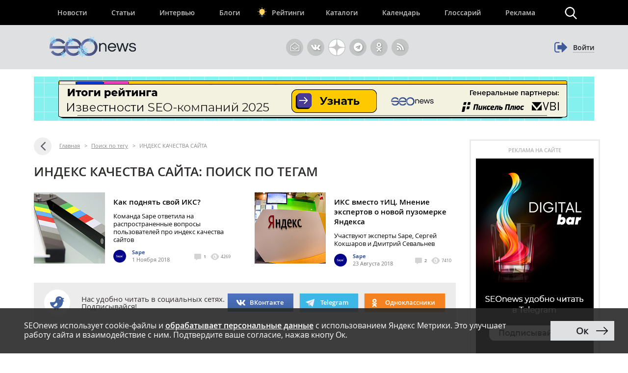

--- FILE ---
content_type: text/html; charset=utf-8
request_url: https://www.google.com/recaptcha/api2/anchor?ar=1&k=6LefpqggAAAAAFhlRSremqZObPaX9g_Nc59X4V80&co=aHR0cHM6Ly93d3cuc2VvbmV3cy5ydTo0NDM.&hl=en&v=PoyoqOPhxBO7pBk68S4YbpHZ&size=invisible&anchor-ms=20000&execute-ms=30000&cb=f65vkg8fduzj
body_size: 48721
content:
<!DOCTYPE HTML><html dir="ltr" lang="en"><head><meta http-equiv="Content-Type" content="text/html; charset=UTF-8">
<meta http-equiv="X-UA-Compatible" content="IE=edge">
<title>reCAPTCHA</title>
<style type="text/css">
/* cyrillic-ext */
@font-face {
  font-family: 'Roboto';
  font-style: normal;
  font-weight: 400;
  font-stretch: 100%;
  src: url(//fonts.gstatic.com/s/roboto/v48/KFO7CnqEu92Fr1ME7kSn66aGLdTylUAMa3GUBHMdazTgWw.woff2) format('woff2');
  unicode-range: U+0460-052F, U+1C80-1C8A, U+20B4, U+2DE0-2DFF, U+A640-A69F, U+FE2E-FE2F;
}
/* cyrillic */
@font-face {
  font-family: 'Roboto';
  font-style: normal;
  font-weight: 400;
  font-stretch: 100%;
  src: url(//fonts.gstatic.com/s/roboto/v48/KFO7CnqEu92Fr1ME7kSn66aGLdTylUAMa3iUBHMdazTgWw.woff2) format('woff2');
  unicode-range: U+0301, U+0400-045F, U+0490-0491, U+04B0-04B1, U+2116;
}
/* greek-ext */
@font-face {
  font-family: 'Roboto';
  font-style: normal;
  font-weight: 400;
  font-stretch: 100%;
  src: url(//fonts.gstatic.com/s/roboto/v48/KFO7CnqEu92Fr1ME7kSn66aGLdTylUAMa3CUBHMdazTgWw.woff2) format('woff2');
  unicode-range: U+1F00-1FFF;
}
/* greek */
@font-face {
  font-family: 'Roboto';
  font-style: normal;
  font-weight: 400;
  font-stretch: 100%;
  src: url(//fonts.gstatic.com/s/roboto/v48/KFO7CnqEu92Fr1ME7kSn66aGLdTylUAMa3-UBHMdazTgWw.woff2) format('woff2');
  unicode-range: U+0370-0377, U+037A-037F, U+0384-038A, U+038C, U+038E-03A1, U+03A3-03FF;
}
/* math */
@font-face {
  font-family: 'Roboto';
  font-style: normal;
  font-weight: 400;
  font-stretch: 100%;
  src: url(//fonts.gstatic.com/s/roboto/v48/KFO7CnqEu92Fr1ME7kSn66aGLdTylUAMawCUBHMdazTgWw.woff2) format('woff2');
  unicode-range: U+0302-0303, U+0305, U+0307-0308, U+0310, U+0312, U+0315, U+031A, U+0326-0327, U+032C, U+032F-0330, U+0332-0333, U+0338, U+033A, U+0346, U+034D, U+0391-03A1, U+03A3-03A9, U+03B1-03C9, U+03D1, U+03D5-03D6, U+03F0-03F1, U+03F4-03F5, U+2016-2017, U+2034-2038, U+203C, U+2040, U+2043, U+2047, U+2050, U+2057, U+205F, U+2070-2071, U+2074-208E, U+2090-209C, U+20D0-20DC, U+20E1, U+20E5-20EF, U+2100-2112, U+2114-2115, U+2117-2121, U+2123-214F, U+2190, U+2192, U+2194-21AE, U+21B0-21E5, U+21F1-21F2, U+21F4-2211, U+2213-2214, U+2216-22FF, U+2308-230B, U+2310, U+2319, U+231C-2321, U+2336-237A, U+237C, U+2395, U+239B-23B7, U+23D0, U+23DC-23E1, U+2474-2475, U+25AF, U+25B3, U+25B7, U+25BD, U+25C1, U+25CA, U+25CC, U+25FB, U+266D-266F, U+27C0-27FF, U+2900-2AFF, U+2B0E-2B11, U+2B30-2B4C, U+2BFE, U+3030, U+FF5B, U+FF5D, U+1D400-1D7FF, U+1EE00-1EEFF;
}
/* symbols */
@font-face {
  font-family: 'Roboto';
  font-style: normal;
  font-weight: 400;
  font-stretch: 100%;
  src: url(//fonts.gstatic.com/s/roboto/v48/KFO7CnqEu92Fr1ME7kSn66aGLdTylUAMaxKUBHMdazTgWw.woff2) format('woff2');
  unicode-range: U+0001-000C, U+000E-001F, U+007F-009F, U+20DD-20E0, U+20E2-20E4, U+2150-218F, U+2190, U+2192, U+2194-2199, U+21AF, U+21E6-21F0, U+21F3, U+2218-2219, U+2299, U+22C4-22C6, U+2300-243F, U+2440-244A, U+2460-24FF, U+25A0-27BF, U+2800-28FF, U+2921-2922, U+2981, U+29BF, U+29EB, U+2B00-2BFF, U+4DC0-4DFF, U+FFF9-FFFB, U+10140-1018E, U+10190-1019C, U+101A0, U+101D0-101FD, U+102E0-102FB, U+10E60-10E7E, U+1D2C0-1D2D3, U+1D2E0-1D37F, U+1F000-1F0FF, U+1F100-1F1AD, U+1F1E6-1F1FF, U+1F30D-1F30F, U+1F315, U+1F31C, U+1F31E, U+1F320-1F32C, U+1F336, U+1F378, U+1F37D, U+1F382, U+1F393-1F39F, U+1F3A7-1F3A8, U+1F3AC-1F3AF, U+1F3C2, U+1F3C4-1F3C6, U+1F3CA-1F3CE, U+1F3D4-1F3E0, U+1F3ED, U+1F3F1-1F3F3, U+1F3F5-1F3F7, U+1F408, U+1F415, U+1F41F, U+1F426, U+1F43F, U+1F441-1F442, U+1F444, U+1F446-1F449, U+1F44C-1F44E, U+1F453, U+1F46A, U+1F47D, U+1F4A3, U+1F4B0, U+1F4B3, U+1F4B9, U+1F4BB, U+1F4BF, U+1F4C8-1F4CB, U+1F4D6, U+1F4DA, U+1F4DF, U+1F4E3-1F4E6, U+1F4EA-1F4ED, U+1F4F7, U+1F4F9-1F4FB, U+1F4FD-1F4FE, U+1F503, U+1F507-1F50B, U+1F50D, U+1F512-1F513, U+1F53E-1F54A, U+1F54F-1F5FA, U+1F610, U+1F650-1F67F, U+1F687, U+1F68D, U+1F691, U+1F694, U+1F698, U+1F6AD, U+1F6B2, U+1F6B9-1F6BA, U+1F6BC, U+1F6C6-1F6CF, U+1F6D3-1F6D7, U+1F6E0-1F6EA, U+1F6F0-1F6F3, U+1F6F7-1F6FC, U+1F700-1F7FF, U+1F800-1F80B, U+1F810-1F847, U+1F850-1F859, U+1F860-1F887, U+1F890-1F8AD, U+1F8B0-1F8BB, U+1F8C0-1F8C1, U+1F900-1F90B, U+1F93B, U+1F946, U+1F984, U+1F996, U+1F9E9, U+1FA00-1FA6F, U+1FA70-1FA7C, U+1FA80-1FA89, U+1FA8F-1FAC6, U+1FACE-1FADC, U+1FADF-1FAE9, U+1FAF0-1FAF8, U+1FB00-1FBFF;
}
/* vietnamese */
@font-face {
  font-family: 'Roboto';
  font-style: normal;
  font-weight: 400;
  font-stretch: 100%;
  src: url(//fonts.gstatic.com/s/roboto/v48/KFO7CnqEu92Fr1ME7kSn66aGLdTylUAMa3OUBHMdazTgWw.woff2) format('woff2');
  unicode-range: U+0102-0103, U+0110-0111, U+0128-0129, U+0168-0169, U+01A0-01A1, U+01AF-01B0, U+0300-0301, U+0303-0304, U+0308-0309, U+0323, U+0329, U+1EA0-1EF9, U+20AB;
}
/* latin-ext */
@font-face {
  font-family: 'Roboto';
  font-style: normal;
  font-weight: 400;
  font-stretch: 100%;
  src: url(//fonts.gstatic.com/s/roboto/v48/KFO7CnqEu92Fr1ME7kSn66aGLdTylUAMa3KUBHMdazTgWw.woff2) format('woff2');
  unicode-range: U+0100-02BA, U+02BD-02C5, U+02C7-02CC, U+02CE-02D7, U+02DD-02FF, U+0304, U+0308, U+0329, U+1D00-1DBF, U+1E00-1E9F, U+1EF2-1EFF, U+2020, U+20A0-20AB, U+20AD-20C0, U+2113, U+2C60-2C7F, U+A720-A7FF;
}
/* latin */
@font-face {
  font-family: 'Roboto';
  font-style: normal;
  font-weight: 400;
  font-stretch: 100%;
  src: url(//fonts.gstatic.com/s/roboto/v48/KFO7CnqEu92Fr1ME7kSn66aGLdTylUAMa3yUBHMdazQ.woff2) format('woff2');
  unicode-range: U+0000-00FF, U+0131, U+0152-0153, U+02BB-02BC, U+02C6, U+02DA, U+02DC, U+0304, U+0308, U+0329, U+2000-206F, U+20AC, U+2122, U+2191, U+2193, U+2212, U+2215, U+FEFF, U+FFFD;
}
/* cyrillic-ext */
@font-face {
  font-family: 'Roboto';
  font-style: normal;
  font-weight: 500;
  font-stretch: 100%;
  src: url(//fonts.gstatic.com/s/roboto/v48/KFO7CnqEu92Fr1ME7kSn66aGLdTylUAMa3GUBHMdazTgWw.woff2) format('woff2');
  unicode-range: U+0460-052F, U+1C80-1C8A, U+20B4, U+2DE0-2DFF, U+A640-A69F, U+FE2E-FE2F;
}
/* cyrillic */
@font-face {
  font-family: 'Roboto';
  font-style: normal;
  font-weight: 500;
  font-stretch: 100%;
  src: url(//fonts.gstatic.com/s/roboto/v48/KFO7CnqEu92Fr1ME7kSn66aGLdTylUAMa3iUBHMdazTgWw.woff2) format('woff2');
  unicode-range: U+0301, U+0400-045F, U+0490-0491, U+04B0-04B1, U+2116;
}
/* greek-ext */
@font-face {
  font-family: 'Roboto';
  font-style: normal;
  font-weight: 500;
  font-stretch: 100%;
  src: url(//fonts.gstatic.com/s/roboto/v48/KFO7CnqEu92Fr1ME7kSn66aGLdTylUAMa3CUBHMdazTgWw.woff2) format('woff2');
  unicode-range: U+1F00-1FFF;
}
/* greek */
@font-face {
  font-family: 'Roboto';
  font-style: normal;
  font-weight: 500;
  font-stretch: 100%;
  src: url(//fonts.gstatic.com/s/roboto/v48/KFO7CnqEu92Fr1ME7kSn66aGLdTylUAMa3-UBHMdazTgWw.woff2) format('woff2');
  unicode-range: U+0370-0377, U+037A-037F, U+0384-038A, U+038C, U+038E-03A1, U+03A3-03FF;
}
/* math */
@font-face {
  font-family: 'Roboto';
  font-style: normal;
  font-weight: 500;
  font-stretch: 100%;
  src: url(//fonts.gstatic.com/s/roboto/v48/KFO7CnqEu92Fr1ME7kSn66aGLdTylUAMawCUBHMdazTgWw.woff2) format('woff2');
  unicode-range: U+0302-0303, U+0305, U+0307-0308, U+0310, U+0312, U+0315, U+031A, U+0326-0327, U+032C, U+032F-0330, U+0332-0333, U+0338, U+033A, U+0346, U+034D, U+0391-03A1, U+03A3-03A9, U+03B1-03C9, U+03D1, U+03D5-03D6, U+03F0-03F1, U+03F4-03F5, U+2016-2017, U+2034-2038, U+203C, U+2040, U+2043, U+2047, U+2050, U+2057, U+205F, U+2070-2071, U+2074-208E, U+2090-209C, U+20D0-20DC, U+20E1, U+20E5-20EF, U+2100-2112, U+2114-2115, U+2117-2121, U+2123-214F, U+2190, U+2192, U+2194-21AE, U+21B0-21E5, U+21F1-21F2, U+21F4-2211, U+2213-2214, U+2216-22FF, U+2308-230B, U+2310, U+2319, U+231C-2321, U+2336-237A, U+237C, U+2395, U+239B-23B7, U+23D0, U+23DC-23E1, U+2474-2475, U+25AF, U+25B3, U+25B7, U+25BD, U+25C1, U+25CA, U+25CC, U+25FB, U+266D-266F, U+27C0-27FF, U+2900-2AFF, U+2B0E-2B11, U+2B30-2B4C, U+2BFE, U+3030, U+FF5B, U+FF5D, U+1D400-1D7FF, U+1EE00-1EEFF;
}
/* symbols */
@font-face {
  font-family: 'Roboto';
  font-style: normal;
  font-weight: 500;
  font-stretch: 100%;
  src: url(//fonts.gstatic.com/s/roboto/v48/KFO7CnqEu92Fr1ME7kSn66aGLdTylUAMaxKUBHMdazTgWw.woff2) format('woff2');
  unicode-range: U+0001-000C, U+000E-001F, U+007F-009F, U+20DD-20E0, U+20E2-20E4, U+2150-218F, U+2190, U+2192, U+2194-2199, U+21AF, U+21E6-21F0, U+21F3, U+2218-2219, U+2299, U+22C4-22C6, U+2300-243F, U+2440-244A, U+2460-24FF, U+25A0-27BF, U+2800-28FF, U+2921-2922, U+2981, U+29BF, U+29EB, U+2B00-2BFF, U+4DC0-4DFF, U+FFF9-FFFB, U+10140-1018E, U+10190-1019C, U+101A0, U+101D0-101FD, U+102E0-102FB, U+10E60-10E7E, U+1D2C0-1D2D3, U+1D2E0-1D37F, U+1F000-1F0FF, U+1F100-1F1AD, U+1F1E6-1F1FF, U+1F30D-1F30F, U+1F315, U+1F31C, U+1F31E, U+1F320-1F32C, U+1F336, U+1F378, U+1F37D, U+1F382, U+1F393-1F39F, U+1F3A7-1F3A8, U+1F3AC-1F3AF, U+1F3C2, U+1F3C4-1F3C6, U+1F3CA-1F3CE, U+1F3D4-1F3E0, U+1F3ED, U+1F3F1-1F3F3, U+1F3F5-1F3F7, U+1F408, U+1F415, U+1F41F, U+1F426, U+1F43F, U+1F441-1F442, U+1F444, U+1F446-1F449, U+1F44C-1F44E, U+1F453, U+1F46A, U+1F47D, U+1F4A3, U+1F4B0, U+1F4B3, U+1F4B9, U+1F4BB, U+1F4BF, U+1F4C8-1F4CB, U+1F4D6, U+1F4DA, U+1F4DF, U+1F4E3-1F4E6, U+1F4EA-1F4ED, U+1F4F7, U+1F4F9-1F4FB, U+1F4FD-1F4FE, U+1F503, U+1F507-1F50B, U+1F50D, U+1F512-1F513, U+1F53E-1F54A, U+1F54F-1F5FA, U+1F610, U+1F650-1F67F, U+1F687, U+1F68D, U+1F691, U+1F694, U+1F698, U+1F6AD, U+1F6B2, U+1F6B9-1F6BA, U+1F6BC, U+1F6C6-1F6CF, U+1F6D3-1F6D7, U+1F6E0-1F6EA, U+1F6F0-1F6F3, U+1F6F7-1F6FC, U+1F700-1F7FF, U+1F800-1F80B, U+1F810-1F847, U+1F850-1F859, U+1F860-1F887, U+1F890-1F8AD, U+1F8B0-1F8BB, U+1F8C0-1F8C1, U+1F900-1F90B, U+1F93B, U+1F946, U+1F984, U+1F996, U+1F9E9, U+1FA00-1FA6F, U+1FA70-1FA7C, U+1FA80-1FA89, U+1FA8F-1FAC6, U+1FACE-1FADC, U+1FADF-1FAE9, U+1FAF0-1FAF8, U+1FB00-1FBFF;
}
/* vietnamese */
@font-face {
  font-family: 'Roboto';
  font-style: normal;
  font-weight: 500;
  font-stretch: 100%;
  src: url(//fonts.gstatic.com/s/roboto/v48/KFO7CnqEu92Fr1ME7kSn66aGLdTylUAMa3OUBHMdazTgWw.woff2) format('woff2');
  unicode-range: U+0102-0103, U+0110-0111, U+0128-0129, U+0168-0169, U+01A0-01A1, U+01AF-01B0, U+0300-0301, U+0303-0304, U+0308-0309, U+0323, U+0329, U+1EA0-1EF9, U+20AB;
}
/* latin-ext */
@font-face {
  font-family: 'Roboto';
  font-style: normal;
  font-weight: 500;
  font-stretch: 100%;
  src: url(//fonts.gstatic.com/s/roboto/v48/KFO7CnqEu92Fr1ME7kSn66aGLdTylUAMa3KUBHMdazTgWw.woff2) format('woff2');
  unicode-range: U+0100-02BA, U+02BD-02C5, U+02C7-02CC, U+02CE-02D7, U+02DD-02FF, U+0304, U+0308, U+0329, U+1D00-1DBF, U+1E00-1E9F, U+1EF2-1EFF, U+2020, U+20A0-20AB, U+20AD-20C0, U+2113, U+2C60-2C7F, U+A720-A7FF;
}
/* latin */
@font-face {
  font-family: 'Roboto';
  font-style: normal;
  font-weight: 500;
  font-stretch: 100%;
  src: url(//fonts.gstatic.com/s/roboto/v48/KFO7CnqEu92Fr1ME7kSn66aGLdTylUAMa3yUBHMdazQ.woff2) format('woff2');
  unicode-range: U+0000-00FF, U+0131, U+0152-0153, U+02BB-02BC, U+02C6, U+02DA, U+02DC, U+0304, U+0308, U+0329, U+2000-206F, U+20AC, U+2122, U+2191, U+2193, U+2212, U+2215, U+FEFF, U+FFFD;
}
/* cyrillic-ext */
@font-face {
  font-family: 'Roboto';
  font-style: normal;
  font-weight: 900;
  font-stretch: 100%;
  src: url(//fonts.gstatic.com/s/roboto/v48/KFO7CnqEu92Fr1ME7kSn66aGLdTylUAMa3GUBHMdazTgWw.woff2) format('woff2');
  unicode-range: U+0460-052F, U+1C80-1C8A, U+20B4, U+2DE0-2DFF, U+A640-A69F, U+FE2E-FE2F;
}
/* cyrillic */
@font-face {
  font-family: 'Roboto';
  font-style: normal;
  font-weight: 900;
  font-stretch: 100%;
  src: url(//fonts.gstatic.com/s/roboto/v48/KFO7CnqEu92Fr1ME7kSn66aGLdTylUAMa3iUBHMdazTgWw.woff2) format('woff2');
  unicode-range: U+0301, U+0400-045F, U+0490-0491, U+04B0-04B1, U+2116;
}
/* greek-ext */
@font-face {
  font-family: 'Roboto';
  font-style: normal;
  font-weight: 900;
  font-stretch: 100%;
  src: url(//fonts.gstatic.com/s/roboto/v48/KFO7CnqEu92Fr1ME7kSn66aGLdTylUAMa3CUBHMdazTgWw.woff2) format('woff2');
  unicode-range: U+1F00-1FFF;
}
/* greek */
@font-face {
  font-family: 'Roboto';
  font-style: normal;
  font-weight: 900;
  font-stretch: 100%;
  src: url(//fonts.gstatic.com/s/roboto/v48/KFO7CnqEu92Fr1ME7kSn66aGLdTylUAMa3-UBHMdazTgWw.woff2) format('woff2');
  unicode-range: U+0370-0377, U+037A-037F, U+0384-038A, U+038C, U+038E-03A1, U+03A3-03FF;
}
/* math */
@font-face {
  font-family: 'Roboto';
  font-style: normal;
  font-weight: 900;
  font-stretch: 100%;
  src: url(//fonts.gstatic.com/s/roboto/v48/KFO7CnqEu92Fr1ME7kSn66aGLdTylUAMawCUBHMdazTgWw.woff2) format('woff2');
  unicode-range: U+0302-0303, U+0305, U+0307-0308, U+0310, U+0312, U+0315, U+031A, U+0326-0327, U+032C, U+032F-0330, U+0332-0333, U+0338, U+033A, U+0346, U+034D, U+0391-03A1, U+03A3-03A9, U+03B1-03C9, U+03D1, U+03D5-03D6, U+03F0-03F1, U+03F4-03F5, U+2016-2017, U+2034-2038, U+203C, U+2040, U+2043, U+2047, U+2050, U+2057, U+205F, U+2070-2071, U+2074-208E, U+2090-209C, U+20D0-20DC, U+20E1, U+20E5-20EF, U+2100-2112, U+2114-2115, U+2117-2121, U+2123-214F, U+2190, U+2192, U+2194-21AE, U+21B0-21E5, U+21F1-21F2, U+21F4-2211, U+2213-2214, U+2216-22FF, U+2308-230B, U+2310, U+2319, U+231C-2321, U+2336-237A, U+237C, U+2395, U+239B-23B7, U+23D0, U+23DC-23E1, U+2474-2475, U+25AF, U+25B3, U+25B7, U+25BD, U+25C1, U+25CA, U+25CC, U+25FB, U+266D-266F, U+27C0-27FF, U+2900-2AFF, U+2B0E-2B11, U+2B30-2B4C, U+2BFE, U+3030, U+FF5B, U+FF5D, U+1D400-1D7FF, U+1EE00-1EEFF;
}
/* symbols */
@font-face {
  font-family: 'Roboto';
  font-style: normal;
  font-weight: 900;
  font-stretch: 100%;
  src: url(//fonts.gstatic.com/s/roboto/v48/KFO7CnqEu92Fr1ME7kSn66aGLdTylUAMaxKUBHMdazTgWw.woff2) format('woff2');
  unicode-range: U+0001-000C, U+000E-001F, U+007F-009F, U+20DD-20E0, U+20E2-20E4, U+2150-218F, U+2190, U+2192, U+2194-2199, U+21AF, U+21E6-21F0, U+21F3, U+2218-2219, U+2299, U+22C4-22C6, U+2300-243F, U+2440-244A, U+2460-24FF, U+25A0-27BF, U+2800-28FF, U+2921-2922, U+2981, U+29BF, U+29EB, U+2B00-2BFF, U+4DC0-4DFF, U+FFF9-FFFB, U+10140-1018E, U+10190-1019C, U+101A0, U+101D0-101FD, U+102E0-102FB, U+10E60-10E7E, U+1D2C0-1D2D3, U+1D2E0-1D37F, U+1F000-1F0FF, U+1F100-1F1AD, U+1F1E6-1F1FF, U+1F30D-1F30F, U+1F315, U+1F31C, U+1F31E, U+1F320-1F32C, U+1F336, U+1F378, U+1F37D, U+1F382, U+1F393-1F39F, U+1F3A7-1F3A8, U+1F3AC-1F3AF, U+1F3C2, U+1F3C4-1F3C6, U+1F3CA-1F3CE, U+1F3D4-1F3E0, U+1F3ED, U+1F3F1-1F3F3, U+1F3F5-1F3F7, U+1F408, U+1F415, U+1F41F, U+1F426, U+1F43F, U+1F441-1F442, U+1F444, U+1F446-1F449, U+1F44C-1F44E, U+1F453, U+1F46A, U+1F47D, U+1F4A3, U+1F4B0, U+1F4B3, U+1F4B9, U+1F4BB, U+1F4BF, U+1F4C8-1F4CB, U+1F4D6, U+1F4DA, U+1F4DF, U+1F4E3-1F4E6, U+1F4EA-1F4ED, U+1F4F7, U+1F4F9-1F4FB, U+1F4FD-1F4FE, U+1F503, U+1F507-1F50B, U+1F50D, U+1F512-1F513, U+1F53E-1F54A, U+1F54F-1F5FA, U+1F610, U+1F650-1F67F, U+1F687, U+1F68D, U+1F691, U+1F694, U+1F698, U+1F6AD, U+1F6B2, U+1F6B9-1F6BA, U+1F6BC, U+1F6C6-1F6CF, U+1F6D3-1F6D7, U+1F6E0-1F6EA, U+1F6F0-1F6F3, U+1F6F7-1F6FC, U+1F700-1F7FF, U+1F800-1F80B, U+1F810-1F847, U+1F850-1F859, U+1F860-1F887, U+1F890-1F8AD, U+1F8B0-1F8BB, U+1F8C0-1F8C1, U+1F900-1F90B, U+1F93B, U+1F946, U+1F984, U+1F996, U+1F9E9, U+1FA00-1FA6F, U+1FA70-1FA7C, U+1FA80-1FA89, U+1FA8F-1FAC6, U+1FACE-1FADC, U+1FADF-1FAE9, U+1FAF0-1FAF8, U+1FB00-1FBFF;
}
/* vietnamese */
@font-face {
  font-family: 'Roboto';
  font-style: normal;
  font-weight: 900;
  font-stretch: 100%;
  src: url(//fonts.gstatic.com/s/roboto/v48/KFO7CnqEu92Fr1ME7kSn66aGLdTylUAMa3OUBHMdazTgWw.woff2) format('woff2');
  unicode-range: U+0102-0103, U+0110-0111, U+0128-0129, U+0168-0169, U+01A0-01A1, U+01AF-01B0, U+0300-0301, U+0303-0304, U+0308-0309, U+0323, U+0329, U+1EA0-1EF9, U+20AB;
}
/* latin-ext */
@font-face {
  font-family: 'Roboto';
  font-style: normal;
  font-weight: 900;
  font-stretch: 100%;
  src: url(//fonts.gstatic.com/s/roboto/v48/KFO7CnqEu92Fr1ME7kSn66aGLdTylUAMa3KUBHMdazTgWw.woff2) format('woff2');
  unicode-range: U+0100-02BA, U+02BD-02C5, U+02C7-02CC, U+02CE-02D7, U+02DD-02FF, U+0304, U+0308, U+0329, U+1D00-1DBF, U+1E00-1E9F, U+1EF2-1EFF, U+2020, U+20A0-20AB, U+20AD-20C0, U+2113, U+2C60-2C7F, U+A720-A7FF;
}
/* latin */
@font-face {
  font-family: 'Roboto';
  font-style: normal;
  font-weight: 900;
  font-stretch: 100%;
  src: url(//fonts.gstatic.com/s/roboto/v48/KFO7CnqEu92Fr1ME7kSn66aGLdTylUAMa3yUBHMdazQ.woff2) format('woff2');
  unicode-range: U+0000-00FF, U+0131, U+0152-0153, U+02BB-02BC, U+02C6, U+02DA, U+02DC, U+0304, U+0308, U+0329, U+2000-206F, U+20AC, U+2122, U+2191, U+2193, U+2212, U+2215, U+FEFF, U+FFFD;
}

</style>
<link rel="stylesheet" type="text/css" href="https://www.gstatic.com/recaptcha/releases/PoyoqOPhxBO7pBk68S4YbpHZ/styles__ltr.css">
<script nonce="TSRXIpCKkvxJehyZiJKU_Q" type="text/javascript">window['__recaptcha_api'] = 'https://www.google.com/recaptcha/api2/';</script>
<script type="text/javascript" src="https://www.gstatic.com/recaptcha/releases/PoyoqOPhxBO7pBk68S4YbpHZ/recaptcha__en.js" nonce="TSRXIpCKkvxJehyZiJKU_Q">
      
    </script></head>
<body><div id="rc-anchor-alert" class="rc-anchor-alert"></div>
<input type="hidden" id="recaptcha-token" value="[base64]">
<script type="text/javascript" nonce="TSRXIpCKkvxJehyZiJKU_Q">
      recaptcha.anchor.Main.init("[\x22ainput\x22,[\x22bgdata\x22,\x22\x22,\[base64]/[base64]/UltIKytdPWE6KGE8MjA0OD9SW0grK109YT4+NnwxOTI6KChhJjY0NTEyKT09NTUyOTYmJnErMTxoLmxlbmd0aCYmKGguY2hhckNvZGVBdChxKzEpJjY0NTEyKT09NTYzMjA/[base64]/MjU1OlI/[base64]/[base64]/[base64]/[base64]/[base64]/[base64]/[base64]/[base64]/[base64]/[base64]\x22,\[base64]\\u003d\x22,\x22w5jCrcKuw5PCs8Oww5HDjgxXaHVUfcKbwpsoT2jCjTHDmjLCk8KsO8K4w60YbcKxAsK5Q8KOYENSNcOYBEFoPzzCmzvDtDdrM8Ovw4/DtsOuw6Y2AWzDgGw6wrDDlDTCmUBdwpzDiMKaHB/DuVPCoMOxEnPDnnnCs8OxPsOeRcKuw53DmcKewos5w47CucONfB3CpyDCjULCg1Npw77DsFAFcHIXCcOtd8Kpw5XDscKUAsOOwrUiNMO6wpnDtMKWw4fDr8KEwofCoDTCggrCuERbIFzDpx/ChADCnMOrMcKgdmY/JUDCoMOIPUrDqMO+w7HDqMO7HTIRwrnDlQDDncKiw65pw70eFsKfMMKQcMK6MinDgk3CnMOOJE5Fw6lpwqt5wrHDulsecFc/OMOfw7FNRj/CncKQYcK4B8Kfw6NBw7PDvAnCrlnChS7DpMKVLcK+B2prFxhadcK8LMOgEcOCE3QRw7TCgm/DqcOsTMKVwpnCsMOHwqpsesKYwp3CsxjCqsKRwq3Cuxtrwpt7w4zCvsKxw5DChH3DmyQ2wqvCrcKzw7YcwpXDlgkOwrDCtVhZNsOjIsO3w4dXw512w57CucOUAAljw5hPw73CkHDDgFvDlmXDg2wUw4diYsKsX3/DjDo2ZXIoR8KUwpLCqTp1w4/Dn8Ofw4zDhHxjJVUQw7LDskjDvWE/CjdRXsKXwosaasOkw5fDihsGFsO0wqvCo8KdfcOPCcOtwqxaZ8OSKQg6ecOGw6XCicK2woV7w5Uge27CtRjDm8KQw6bDnMOFMxFZf3oPL0vDnUfCrBvDjARmwqDClmnCtALCgMKWw7o2woYOFmFdMMOpw4nDlxs/[base64]/woJ3w6ZGwp7CoMOnwrTCkMKCDcOXWgnDt8O0wq3Cu1ddwp8oRsKjw5JPUMO3C07DunLChjYJL8K7aXLDqcKgwqrCrz/DvzrCq8KWRXFJwq7CpDzCi3nCuiB4FsKKWMO6KmrDp8KIwpTDpMK6cSzCj3U6NsOhC8OFwoBGw6zCk8OQMsKjw6TCqxfCog/Cq1URXsKeVTMmw6/CoRxGbMOCwqbChXTDszwcwohkwr0zNk/CtkDDq0/DvgfDqUzDkTHCpsOwwpIdw5J0w4bCgl5Ewr1Xwp3CnmHCq8Kuw5DDhsOhbMOYwr1tMx9uwrrCscOiw4E5w6HCssKPERfDmhDDo3HCvMOlZ8Ohw5h1w7h5wpRtw40Pw78Lw7bDssKWbcO0wp/DuMKkR8KTY8K7P8KoG8Onw4DCg0gKw64Bwp0+wo/Dt0DDv03ClgrDmGfDkxDCmjo4V1wBwqnCmQ/DkMKKHy4SECzCtsKNahjDhgTDshHCvcK/w6TDm8K9BU3DsTt/[base64]/[base64]/[base64]/DosKDw73Cs8Klw57DjMOmMxLCgG3DusOrw4XCjMOnfMKSw5zDkHUUJBsDVsOyaHx9FcO+EsO0BFxEwrHCr8K4QsKCR0gQwqHDnQkkwpkFGMKUwqHCo3kNw615FcKRw7DDusOZw6zCp8OMF8OdfEV5EyzCpcOFw6gVw4x0aHJww6/Dpk7ChsOuw6jCr8OowpbCqsOLwpQXRsK9RSbCiXnCh8O7woZ/RsK5eHfDtzHDhMOgw67DrMKvZWTCocKvHQvCsFAifsO2woHDiMKjw7YiFGdbTk3CgMK/w4oTdMOGM1LDg8KOaG/Cj8O5w5N3YMK/McKUe8K4JsKZwoJRwq7CkSQ9wolqw5nDuy5kwozCvkAdwozDkVVrIMOqwpx/[base64]/HjhWw5PDlR1dDzVVasO6w6Eiw6PCqMOXQMOjwo9FO8KyCcKJcllAw5LDoA3Dv8KcwpnChWzCvlDDqztPZyQldg8xXMKBwoZwwp12dDwRw5bCiBNhwqrCq0xnwrIBCgzCrXARw7/[base64]/DhhMOOMOHan/[base64]/Cv8KlwonDtMKzw48Tw7DDk8O9KkANS8KewpfDhsO3wpMpNicVwo8gQl7CuxjDjMOuw7rClcKMfsKjai3DlGYswo4VwrsGw5jCiybCscKkPB3DpEXCvsKawprDjCPDpkjCg8OdwqcYFg3Cu20xwoZpw7Fiw7hNKsOTPCJVw6XCmcK/w6PCrhHCvQXCu37CtmHCoylCesOUJXdiI8KOwobDoyw3w4PCmQ/Dt8KrIMKkI3HDlsK0wqbClzTDlBQCw5bCklITQRRGw6VpT8O7Q8KzwrXCrz/Dh0LCjcK/bsKdLgJfbh1Sw6/DvMK4w6/[base64]/[base64]/[base64]/DmzVkw5RaTMKsw6zCoXDDicKowpbCrMOcw7k1J8OBwoUdDcKkFMKHFcKPw6fDlzF+w4l4QF4NI3s4QxHDksK6CSTDkMOweMOHw6HChjrDvsK1dA0BOcO/ZQEHXsKaBDvDixoxM8K7w7bCkMK/KFrDjG7DpcKdwqrCmsKyc8KCw7jCoB3CksK0w6N6wrEGEyjDom8Dw7lRw4RYBmJDwqHDlcKJP8OYSH7DnVcxwqfDrMOGw5DDjE5Cw5HDu8KocMKyKzhzZEDDoVNIQcKXwr7Do2g9NUpcAgPCiGDCpjY3woYkK2PCojDDiGx7HsK/wqLDm3/[base64]/[base64]/DkBhlecKAeMO8w4Nzw5HClcO6w6lGah1cwr/[base64]/CtMKew7sDEwEVw77DqV3CnsKMwr0NXMK5aMOcwqXDo1LDl8OewqF8wps7RcOSw7wXUcK1woLCqMO/wqvChEHCn8K+wqVOwotkw59wZsOlw7Jwwq/Csid/[base64]/[base64]/CsK7DXI6FMKUw5EHw60PTTcKW8OUw7sMG8KDYMKgJsOTSCnDpcOBw6dxwq/Di8OhwrPCtMO7Vg3ChMOqIMOHc8KkG0DCg3/DucOhw5rCgMOQw4RswrnCoMOdw7jDosOdd1BTOsK9wqxhw43CvVx7XWbDsBM0SsOkw6PDrcOWw4oEWcKeJMO8X8KWw77CuxVOM8Osw7PDmXHDpsOmTQgvwqnDrzsjM8ODfgTCm8Kgw4AdwqZbwpzDoDFQw6nDmcODw4zDuyxCw5XDlcODLH9Awr/CksK/fMK0wq5fWU5Zw4FxwpvDnXlZwpDCpgsCYgbDpj3CnCbDpcKTIMOcwpQ3awTCoALDvi/CjgLDq3FjwqtswqRAwoLChQrDumTDqsO6RynCvCrCpsOrKsKoKFxNFmPDhm8vwrrCuMKwwrvClcOIwoLDhwHDnkTDgnjDrgPDrMKFB8KswoR4w61vc04owrbDl2cZw70NCkc+w7puAcKNLy/CohRgwoUxaMKZCMKzw6s5w53DicOOVMOMc8O2HXEVw4vDqMKIGgcdQMODwp8mwr3CvHPDtyTCosOAw4o3JwIJZik/wphGwoEWwrdUwqFwI1dRD2LDmi0Fwqhbw5VVw4bCncO1w5DDnxPDuMOjPG3CmwXChMKgw5lVwqNLHCXCjsK7RwpBcmpYIAbDtlFsw4bDr8OXAMOZV8KjeQ0Hw74IwojDisO5wrF/[base64]/Du8O3DcKVZxzCgTLCl29hw4HCpcKewrppb2lgEsO9M2rCm8OXworDmUphX8OybnjChS4fw5vChcK8QU7DuHx5w7XCkgnCuDRLP2HCrxMhN1AMP8Kow4/DhRvDlsKdXHgsw7p6wpbCm2oYAsKhGwHCvg0ww6jDtHUYWcKMw73CgyFrVgzCs8OYdAQWYCnDpmBMwo0Ow4gcUHBqw4ElKsOmY8KBKHc+SgAIwpDDpMKuFHDDvgxZQS7CjCF7eMKsFMOEw4FqQFxFw44Aw5jChDLCscK/wot5bDrCmMKMVGvCiAMiwoV9EiZzNRlewpTDpMOnw6LCosK6w7TDkB/CuG9LI8OWwrZHcsKTHG/CvGtzwqTCqsK/wojDn8Oow5zClynCiSPCqsOEw58Lw7nCm8OoWlgXM8OEw4/Cl2vCjB/DiS3DrsOyYglcHx4YWnMZw6QTw5YIwqHDnsKZwpc1w6HDmFrCkyfDnTA6L8KnChJ/LsKIHsKZwpDDuMOcUVZFw4HDi8K+wr5kw6/Do8KFZUbDtsOYdVzDpzo3wqMkGcK2IFcfw4h7w49Zw63Dux3ClRAqw6PDr8KCw4tJWcOfwqrDmcKCwp3DmXLChRx6ZT7CjsO/[base64]/[base64]/[base64]/DucK9wpPCjBVmw6HDuMK2w6s/LMOsFcOVFMOcU1NpSsOBw6bCqmk7bMOnbXASfDfCkSzDm8KDDlNDw4nDpXchwqI7PnbCoH9hwrXCvV3DrBIbOVtEw5XDpHJcccKpw6ACwqjCvBNbw6DChj5VacOJf8OPGcOwKcOfQmjDlwVyw7/CojzDogtlTsKQw5Y6w4zDosOLQcOcLlTDisOAZsOVa8Kiw6fDiMKvJyp7f8OZw6fCoTrCvyMIwpAbVMK/w4fCjMOAHkgiM8OAwqLDlk4XUMKNw7vCoxnDlMOgw5c7VGtCwqHDsVfCtsOBw5wHwojDncKSw5PDjQJ+J2/[base64]/VgLCkkPCtzQXw49Iw5BOYjzCiMKnw67CrsKUwpEBw5PDuMOTw717wrkdfcOxKcOjJ8KoacOww7vCm8OJw5DDkMKiLFolKSh9wpzDq8KqDXfCsk9iEcOMOMO5wqPCosKOGsOmVcK2wo/Dj8OXwoHDkcOQPidRw4NxwrcfE8OrBcO/[base64]/[base64]/[base64]/[base64]/DpW3CnyYJbGnCrsKgw5vCnRJZw7HDtsKWIEdqw6DDgTE3wpTClUwbw7PCv8Kud8KTw6xgw44PccOJPhvDkMKdWMK2RiDDuVVkJEBSNH/DtkhYH1bDssOhPEkZw7ZpwrwtK1EoEMOFwonCvUDCm8OZPULCocKZcm4FwptRw6JTUMKwXsKlwrkZwo3CjsOiw58Hwq1KwrQVAQnDhUnCksOVD3Rxw4LCjjPCp8KdwpUzD8OOw43DqkYlYMKce1bCssOHDcORw7wGw7Z5w5kuw7MvF8Oka3E6wpJsw4zClMOCEHYtwp/[base64]/Csm3CnsOtw4TDmcKQSMK5wot4L3FbVzLCrXzCnTVWw4nDv8KRB0YrT8OTwqXDoB7CunFpw6/Do0tQKMK4OnHCmiHCtsKiNsO+DyrDg8KlWcK5J8K9woHDgX0SQ0bCrngrw7kiwp/[base64]/[base64]/DocKybAnCoj41woDDpsO2Q8KJO0Zjw53Du30jWjJZw5MuwoEYFcOYFsOZQjvDlsKacX3DicORPX3DgcOsOihVXBErfMKowpoGOU9cwrIkBCzCg3IVDDgbcV0/JiPDocOnw7rCgsOvS8KiNDbCtWbCi8KfG8Oiw4PDuCNfHSgEwp7DnMKZdDbDhMK1wqAVYcOUwr1CwpPCjwjDlsOpSjkULSsmRMKkTXkCw7HDlybDqW/CgEPCgsKJw6jDiV5tVSw/wq7Ckkx1wp1Sw4AMOMKmSgjDn8K1W8OFwql2QcO7w7nCrMKDdhnCtMKowrNQw7bCo8OXQih0EMO6wqnDo8KmwqgaLkx7Pm5qw63CmMKywqPDsMK/fsOkN8OqwpHDnMOTekJtwpRdw5NAUnFVw5/CgjTCnUhVc8K7wp17Glg7wpjCk8KhAGzDs01XIgNKE8K5esKww7jDkcOtw6lDD8OywrnCkcO0wrwPcnRxScKow5NgWsKvHhbCt1vDiVgUc8KmwprDo08VQzYDwo/[base64]/Ctw7DgSBkwpoxw5XCk8OLw7tvK1FKccKpLsKvB8OSwp1kwr7CoMKxwoFHLiMMSsKaMgkSHWExwp/DpjXCtSEUTBA+w5XCuRNxw4bCvCltw5/[base64]/CmcO3S8O3wqwmwpEVUsOVw515wpHCgMKOGsKvw5B+wo9MYcK/PcOqw7Msc8KZK8OdwqFVwrUaWi5lB3Qma8KtwrTDlTbCiHM/[base64]/[base64]/DnsK/YhDCnMO9w7IIw5kTfsO6DcOoKMO1wrt6fcOqw5J1w57DjENuAi1xOcOvw5hCDcOaWGcpNEUtQcKsbMO1wqAcw7gDwqhVYsOnB8KjPMOKe1/[base64]/CpsKRUH9DOsKSMw9Dw7kQwohWLsOfw6xDw7rCkgTCuMOwM8OHKnQ/[base64]/[base64]/[base64]/CpgLCt3LDmcKmwqjDjcKZRiFdHsO2w4hca3R9wr3DiTMrVcK3w6DDo8KcPWzCtgJdYw3CmgvDvcKgwr3CjDHCj8OFw4vCtW7CqBLDlkZpb8OxEm8cL0TDqg91bVYgwp7CpMK+ICpsaD3CisKbwqMXG3EGclfDqcOUwp/DqsO0w5zCohDCocOqwpzCqwtLwqjDosK5wr7Ds8KwDU3DuMK0w51Kw4sEw4fDg8Ozw58ow4tIL19eFsOEMhTDhiXCq8OCVcOFFcK5w5vDlMO/NcOgw5JEHMO+E2rClg0Nw4o6asOudsK6VWpEw4MSC8OzMzXDq8OWHlDDsMKJN8OTbXXCqll4OjfCvxvDuyZkMMKzXUVqwoDDiiHCosK4w7Mow40+w5PCgMO0wpsBKmDCu8OUwrrClTDDusKPRMOcw5TDkxzDjxvDncKzwojCriRQN8KeCh3CuiPDkMO/w7/CrTQlKm/CrGDCr8O/IsOpwr/DpxrCpinDhV1dwo3Cs8KIZDHCnTU1PgrCncOGC8KgCHDCvgzDvsKVAMK1BMKDwo/Du18zwpHDsMK7T3Rnw5bDsFHDsFF/[base64]/OEQNw5lResOmw5Z1BMKlwoPDq8OFw50JwowywqVeAjoSa8KKw7c0JMOdwpfDn8KDwqtHZMKALy0nwrUnXMKZw7/DgxQPwqzCs2kvwoxFwpfDrsO5w6PDssKkw73CnQtDwqrCqjANJTrDnsKIw6Y5Km9fIUzCsyPClG8iwohDwp7Ds3AjwrzCjz3Dp3fCqsKHYiDDlUnDnzMZThPCoMKAfEtsw5HDtFDDojfDok91w7vDscOYw6vDuAt9w7cPacOXbcODw7nCmcOOc8K5SMKNwq/[base64]/DpgrDr3vDni4VBUsiwqJ/woDDl2xswojCjcOWwqDCtsOYwoMQw60/BsO8w4FVcnVywqV0PcKwwoVIwolDNCUrw6A/VzPCpsOdCS54wpnDnhXCocKvwoPDvMOswpLDhcK/QsKPU8OPw6p5ChgYNiLCoMK/dsO5ecK2FcKOwrnDvDDCpDnDn0lTbVNXO8K3WzLCqj/DhU7Dt8OCKMO7AMKiwrMed0PDvMO2w6DDjMKOCcKbwpZQw4TDsxbCuh5yAHRYwpjDvMOGw7/CpsK5wqgkw7dXEMKbOgLCv8Oww4YawqzCj0TCrHQYw6XDslJEXMK+w57Co2tNwp0NEMKiw5ZbDDNvZDNGecK2QVMyTMOrwpIidllbw59awozDtsKOfMOUw63CtBHCh8KtT8KrwpUoM8KVw6phwr83V8O/eMOHf2nChFLDtFzDjsKTdsKNw7t6WMKlwrRDUcO9dMKPaSfCjcOxDS/DnA3Dt8OOHjPCvho3wpsEwqDDmcOwOx3CoMKxw4V2wqXChGPDu2XCscOgLlAOS8K+RMKIwoHDnsKedMOafBdDIi1Pwp/Ct1zDnsK5wq/CisKiC8KfAlfCk11aw6HDpsOZwrnCncKeXz/DgXs7wrXDtMKSw4V7JDTCrgcCw5dVwpTDnydjAsO4QTbDu8KRwqN6dAouSsKSwpVUw6zCh8OJwrEEwpHDmgoEw6t9LsKkccOawq5jw4fDtsKDwoDCj0hCOA3DpXBWMcOOw67DgmQ7dcOHFsK1wqjCoGteaiDDq8K9RQ7CnCIDP8OEwpbCmcOFXBLDhnvDgsO/BMOJID3CocO/[base64]/OcOIwrc0w68QFE3Ds2FPw7pXJhPCrylZABbCqDbClmUJwq8hwpTDlVtgBcOVdMK8RDvClsOnw7fCoVh7wqbDrcOGOsOhJcKwcGouwojDssO9KcKfw5Z4wpQ9w6/CrGDCqm9+QHUUQ8Oyw4QRMsOIw7XChMKZw6FkSzIUwrLDuALCk8OmQUM6GE3CpQTDkgMpQl12w7zCpFpdesKKScKxOR3Dk8OTw7LCv03DtsOeP0/DisK7w7xSw74KeChTSnXDtcO0CMO/aGZJIMOLw6VTwrPDiSLDmFEuwpHCu8OzG8OHCUvDjRV2w612w63DgMOLcBTCpF1bUcOew6rDlsOgXsOYw4XCjXvDiQg/[base64]/JUzDnsKXwo1Hw6YqXcOPwqbCpGF4CsKTwrcfYmTCiDV1w4TDoADDjsKEHMKSCsKZO8Kew6cnwqXClcOCP8OcwqHCrMOTSFFtwp4AwoXDu8ORV8ORwoBpw5/[base64]/ClyMxwprDgsO3bcKAw5vDgWrCksK3woRQwo55TsKQw5jCgsOcw6J8w5LDvMKCw7jDp1TCoWfCkEfCucK7w67CjxfCqcO/wqbDusK0JBkrwrFLwqNyQcOjNBfDtcKfIjLDr8OKKkjCswXDpsO1JMOVf1YvwqnCrAAaw7obw7s4wqvCuCDDuMKJGsOlw6kiSRQ9AMOjYsKhDkTCq2RJw4MXQEAwwq7CjcOYPVbCmnnDpMK8WhPCp8KudE4hBMOHw7fDnyF3w5zCm8Obw4/[base64]/wpshTMK0FVNpWcKMw4zDgcOjF8OfwoYvM8O1wpEJVF/CllTDlMOEw49KGcKSwrIGPA5Ew7kJBsODSsOKw4AAPMKsGBw0wrzCqcKswrtyw6rDocK6FU3CpWbCmmoQPsKPw6ctwpvCjFA9U1waHV8Pwo8uJ0VsAcO+BFcFT3jChMKrc8K9wr/[base64]/M8Ohw5FLCMOoN8OEwpYGOGp8wojDssOpaBfDuMK2w713w4DDucKaw67Dk37DucKrwoZCKMKwbkPCssOCw6fDvR07IMOsw4A9wr/[base64]/[base64]/XsKTw4xQEMOnZMOMwrA/QmXClwLCuXvDjCDDt8OlHhXDvhQvwrXDiA/CocKTLWBGw5rCnsOiw7tjw4FSDDBXThs1BMKPw7pMw5Urw7XDhQNBw4I+w5VBwqgTw5DCisKaK8OjEXRaKMK4woQVHsKbw7LDhMKOw6oBdsOuw5ovHnZrDMOmREjDssKAwo4zwodDw5TDksK0GMKcbQbDl8Onw69/LMO6BXkGXMKbGS9RPhQdfsKbQGrCsijDly9VA1TCl0svw69iw5U1wonCgsKnwqDDvMKiZMKjbWTCsV/[base64]/ChBrDuMKTGEbDnQXDhwXDkxjCglpSwoE1RnPCskPCukghFMKPwq3DmMOZCR/Dhndkw4LDu8OMwoFlA1DDmMKqfMKOAsOwwo9bGBzCmcK+cVrDgsKWHRFjdcOxw4HDmx/DiMORw7XCvTnClwEBw4vDu8K1TcKZw5nCq8Kgw7bCvUbDjRBaIMOSD2/ChEvDv1YqW8KzLzcFw5VKHzRQesOmwoXCoMKKYMKYw5LCuXBFwqxmwozCoxfDr8Ouw51twoXDhwPDgz7DuEJvdsOCHl3DlCzDlirCrcOWw6Muw67CscOIOj/DjDRDw4RufsK3KkrDix0nW2rDu8K2f3xdwrtOw7B/wqUpwqhyTMKKOcOEwpBGwop5DcKjasKGwocFw6fCpGRPwpIOwqDDv8KAw5bCqD1dworCucOTK8Kww7XCh8OswrVnSggjCsOsTcO4LjQMwpcANMOqwq/[base64]/DnVM8wrTDpHdbTXEKLMKPPHUHLH/CoHkWYkxJECJNfH/DkG/DkwvCr23Cv8O6DQbDkR/Dhlt6w6XDuS8dwp8Jw6LDninDrEw5DkzComYBwq/DhULDlcOXaSTDjUlbwp5QHGvCvsOhw519w5vDuwgMQCs1wok/c8O/HDnCmsOWw7k7XMKYHMO9w7tQwrcSwoVww7HCisKhbyLCqAbCmsK9QMKyw4M6w4fCmcObw7LDhSXCmkbDpgQzMMKPw6o7wp8aw4JdfsOIYcONwrnDtMObZDnChlnDm8OHw6HDtEDDssKxw4Zlw7Z6wocMw5hFd8OEACXCtsOrOHwID8Omw4oDeQA2w4UBwr/Dp3BAdsKPwrcrw4ZBB8Okc8KywrnDoMKXd3nDoQLCnGfDm8O7CMKHwpweTD/CrQfCgMOewpjCpsOQw6nCsXHCnsOTwrDDicKJworCjsOjE8KrbUwpFB/CpcKZw6/[base64]/[base64]/Cm8OWwp9iwrhrw5HCrcOmwqcjW8Krb8O9S8KgwpbDoUcnGVk7w6HCig0CwqTCq8OWw6JqLMODw7lTw5DCqsKXwphLwqsKNx14J8KIw6tKwoRrXgnDmMKHJB8hw7QUAGnClcOHwo1md8Kdwr/Dtmolw5dOw4LCiAnDnmd+w6TDqRUtJmBEHlREQcKNwqImw5MtGcOawo4pwp1kXBrCusKEw7hJwphUAMOqw4/DsD4Wwp/Dln7DmD5NDDAuw5oOG8KrJMKEwoYFw58GdMKaw5TCiD7ChnfDtsKqw5vCscO3LQ/DrxbCuilPwq0dwplcOhIWwqHDpsKBelx2f8Ohw7VwNHYHwpRNQDzCtURMRcOcwpAkwrBbKcK+KMKyUBttw5bCmh1QCxAIR8O/w6MbVMKQw4zCi3onwrnDkMOqw51Ww4JmwpDCi8KfwqbCkcOGNH/DscKVwpduwrtdwrRVw7EsJcKxQcOiw4Y1w4tBIDnCizzCtMKHa8KjTw0Mw6slfMOYDyPCrDZQdcOvLcO2U8KhecKrwp/DpMOowrTCrMKOH8KOUcKOw73DtFICwrvCgD/Dk8K3ZXPCrmwdHsKvUsOkwqPChy9RVcKiOsKGwr9fTMKjTSAnACTClR1Uw4XCp8Kjwrd6wpgPKUNqBzvCgGvDucKjwroHWHV9w6zDpAzCs3NBaQ0WcsOwwrNmJjlPLMOGw4HDk8OfUcKGw79HHkclDMO9w6R3LsKxw6vDlcO/[base64]/DtUVkw7ZOw4Zzw7TDkgLCnMOXw6TCnMKzw5LCmQZmaMKOB8KFwoJIeMK4wrDCj8ONOsOqd8KewqrChScmw7YOwqXDmcKGIMO8FWfCpMOcwpBIw7XDhcO/w4TDmkEaw6zDpMO1w40nw7TCi15ywq1rAcOUwoTCk8KaPzzDvMOMwpJqY8OPYsObwrPCnXHDmAgXwo/DnWh1wq5iL8K9w7w4P8KPNcOdJX8zw7RsEMKQDsKHZMOWdsKJS8OQfFJNw5B/[base64]/wohCw6nDm03CsgvDpFQSwrPClnrDlwHCp0wEw5FKCHdCwo3DvQbCocOLw77Cji/DrMKVFMOEJMKWw7UZcWsJw7pHwpg8USrDm0bCj03DvjPCqiTCgsKmd8Oewoo2w43DslzDtcOhwrs3wp/CvcOaFlkVUsOhEcOdwpILwopMw4NjNRbDhjXDucKUVSfCoMOkQH1Gw710c8K5w6gyw7FKYw4ww6rDhgzDnT7DpMOXPsKbG2rDuDFkYMKDw6HDmMONwpHChilgAQ7DumbDjMOow43CkBTCozvCrcKzRyLDpV3DnUHCiwjDgFzCv8K/wrEFTcKCfm/CkEx2AjvDm8KDw44cwo8tecOTwpR4wofCu8Ojw40twrDDmcKMw7XDqWnDuQx8wqTDrnTCkDccUnlycHMcwqpiXMOfwoZ2w7s2wq/DkgjCrV9tGSVCwoHCj8OzBzw6wqLDlcKLw5/CqcOuPzHDscK3V1DCvBLDrFjDqMOKwqzCq2lewrY5Tx9sQMOELmXDkgYhUXLCn8K3wozDiMKfUDjDlMOqwpAqIsOEw4XDusOhw5fCqsK0ccKhwrN/w4UowpHCh8KDwq/DoMKYwo3DlsOUwpXCg3VWAQTDksOzSMKrF3BnwpBPwonCm8KOw47DijLCg8K/wq7DmgtsLHAObHjCv1fDjMO2w756wqIzJsK/wq7CocOzw6s+w7l0w6AGwpxRw79+T8O0X8K8V8OQS8KFw5I7C8O4X8ObwrjCkSfCk8OWFn/CrMOvw4A5woR8fUZ0SiXDrHtSwqXCjcKIYkEJwoTCgmnDkiUVbsKlbFwkfjdDPcKmdRRXMsOZc8ObXmHCnMOxdSDCi8KTwrpuJnjCscKtw6vCg2XDgT7DmH52wqLCu8KbL8OHesO8QVvDpsO/[base64]/CknR6w4vDoS1nwolVOQBoVMOkDsKrwpYPD8OvEUQZw60wTsOlw5oje8Oqw5Zsw6wrAybDpsOgw7JIDMK6w7F3esOWWmfCrErCv2XChC/CqBbCu3RIY8O7f8OGw4wUJhEdL8K0wq3ChykGQsO3w4NMDcKrFcORwpYhwpctwrYKw6nDoU7Cg8OXe8KMQ8O6R3zDkcKVwrx7OkDDpW9Mw6lCw6jDhlEAwrEce28dSBzCtnMeBcK0d8Ojw6hLEMOHw6/ClcKbwo85GFXCvsKSw5XCjsKxQcKrWAgkCjA7wq4HwqQnw6lnw6/[base64]/CtDU0wprCucKUIjYEQ8OWOmYIXcOAZDXDpMKQw5nCrFNOMksbw4XChcKaw6duwqnDiGLCriZpwqzCowd+wrUITGcgb0bCrcKcw5DCtMOvw4oxBCfCtiVVwrd8D8KQT8K4wpPClyoBWRLCrk3DkFwGw6ESw4PDuBRLdiFxbMKTw5puw6VUwos6w5/Dkz/CmwvCqsKIwo/[base64]/CscOBw7LCgkHDoVRCwq9Lw69ww4zCk2/CrsOoQMKuw7Q9ScKEQcKCw7NFLcOcw65nw6/DnMK6w43Chy7Co2pFVMOgwqUUehHDlsK5AcKweMOgVygPAVrCtcOcVxZwecOUdcOewpguM3/DmFYoEX5Qwr9Gw4QTZsKlc8Oqw4/[base64]/w45DFgzDicOawrDDmcK7w4/DrR1bwrrCmsOtMMKTw4hew4xsLsO5w7ksH8KTwq3CulLCm8OMwozDgQMMY8ONwoJdYjDDvMOJUR7DosOYQ1BxdnnDgBfCjRdaw6ILKsK0TcOhwqTCtcKgEBbDisO5wo7Cn8KZw5Z+w6ZoQcKVwovCuMKCw4fDg3nCp8KoDTlYQ1vDjcOlwoYCBhc0wr3DpmNRWMO/w7EpHcKsBmrDojfCqzzCgURSMRjDmcOEwoYWM8OmGh3CocKcNy5JwozCqcObwrfDglrCmFFew4R1KcK1BsOkdRUow5vCs1LDjsO1AkLDljBvwrfDlsO9woUyGsK/R2bCqsOvGU/Cg2x2c8KwI8KBwqbCgcKGfMKiMcOMNVZfwpDCssK8wrDDmcKAASbDgMOew7BSPcKZw5rDjsK1w75KCFbDkcKMHFMPU1LCgcOywo/Cl8OvW2YfK8ODE8Omw4AKwrkUI2bDh8Orw6Y7wrLCqE/DjE/[base64]/[base64]/Dj8KoTFEtEcKUwoHDsWFYwqjDkl/Di8OiIXzDhw5FU1xrwpjCvW7Dk8OkwrzDkT1Cwp8NwohEwocML3HDqDHCnMKiwprDssOyS8KoeXVFYzXDgcKxIzzDiW4gwpzChmFKw6gXGGdlUAkIwr7Cv8K5ADchwrHColtGw5wnwqTCicORWSDDjsO0wr/DnW/[base64]/CksOzQcOBU1Eaw6k6wqjCkMOdCcKQPcOfwq/DsSbDgXsbw73CmDbDvSVqwrjCjSIow6Z5cGYTw7g+w7l5IVnDvTnCuMKgw7DCmHTCtMOgF8OTAFBBAcKPe8OwwoXDr1rCp8OuI8OsHQTCgcK3wqHDssK1EDHCgMO4dMK5w61bwqTDncKSwoDCvcOoay/[base64]/CsMKCw4pgd27CkTnDrSXDkhDCjRd0w6HDiWx6RBkTFcKTVCVCUjrCtMORHFI5HcOYLMOAw7gKw4JOD8KdZ3AuwonCuMKuM0zDkMKUKcKVw6J4wpUJUz9ywpnCshXDnBtHw7VdwrU6KcOuw4VnaSrCvMKCYlEXw5/DiMKdw5/DoMKwwqnDknfDshDCsn/Dj27DgMKaYnTDqFMOCMKtw7hew6/Cr2nDvsOaAVDDlm/DpsOsWsOdJsKjwozCknwOw7g7wp0wAMKzw5B/wqzDvy/DoMKeDWDCmAYxa8OyFWbCkw4RRXBpeMKbwonCjMOfwoxWfVHCssKobQ8Xw6seKAfDiXTCksOMSMOgTMKyRMK4w4bDiAzDjWHDosOTw492wotyJsKhw7vCozvDvGDDgXnDnR7DhDDClmfDigMqAQTCvAZYbVBwbMKfTmjDiMOPwojDrMKHwrxBw5o3w6jDiE/CmkBMa8KOGwoyb13Cl8OyCTvDgMOTwrLDvhZzPh/[base64]/[base64]/DlsOBGTbCkxdcPsKEw64vJhhbLggew4ZIw5wFaXAZwobDhcOkLF7CpDsSY8OcbmfCusKhZcO4wrAjAmLDpMKZeVnCpMKqAxhCecOAJ8KNG8Kww5PCqcO1w5FXXMOZB8OWw6Q/NQnDv8KDcxjCmyxPwrQew5VGR1zCmR56w582Ny7CsyPDnsOFwpFLwrtmIcKEV8KkXcOcM8KDw5/DqsOgw5DDpWMCw7kZJkI6ZwkYJ8KPQMKGD8K2W8OWIh8AwqBBwqbCmcKYWcONZcOJw5luR8OPw68Bw73ClMOJwrpiwroxw7fDrEY3TyDClMOfacKYw6bDuMKrA8OlYcObFhvDp8Kpw6nDkzI+woHCtMKRJcOUwooSBsOrwozDpnlaYAIPwrJgVWzDhwhpw57DkMO/[base64]/CkcKtwqMwLxEewoQOdRbDik/[base64]/BX0ow57DpcK0w4MPXsO5wrpjLsO3w6NWJsK6w6VNVcKTSwcvwr1ow67Cs8K1wr7Cu8KaV8OHwofCoU19w5bCjFLCk8KNZsK7N8OAw4xGU8KeWcK5wrcjX8Oow5/Dt8KjGXkhw7YgDMOIwpVnw7J7wq3DsiPCnnfCl8KCwrXChcKFwrLCpzrCiMK9wq/CqMKtT8OdRnYuD2BQZXnDpFQ9w6XCi3DCjMKWfUsjXsKJXCzDixfCiTPCvg\\u003d\\u003d\x22],null,[\x22conf\x22,null,\x226LefpqggAAAAAFhlRSremqZObPaX9g_Nc59X4V80\x22,0,null,null,null,0,[21,125,63,73,95,87,41,43,42,83,102,105,109,121],[1017145,536],0,null,null,null,null,0,null,0,null,700,1,null,0,\[base64]/76lBhmnigkZhAoZnOKMAhk\\u003d\x22,0,0,null,null,1,null,0,1,null,null,null,0],\x22https://www.seonews.ru:443\x22,null,[3,1,1],null,null,null,1,3600,[\x22https://www.google.com/intl/en/policies/privacy/\x22,\x22https://www.google.com/intl/en/policies/terms/\x22],\x22G6fT6ukpfE9manVbv412qG0IuCim2s4fGs+231ExMmI\\u003d\x22,1,0,null,1,1768737457460,0,0,[185,121,36,26,250],null,[50,197,38],\x22RC-SA1AJzpkbh8oUQ\x22,null,null,null,null,null,\x220dAFcWeA7QfmJ0F-46-1n-L0Rv-xFkczxfT6hEW5Ry3nHeVuaLjGuCQZMV4ywKpmCF6OdS39oBzjB1wAg4xj0nEJiMFlBizA9pvw\x22,1768820257545]");
    </script></body></html>